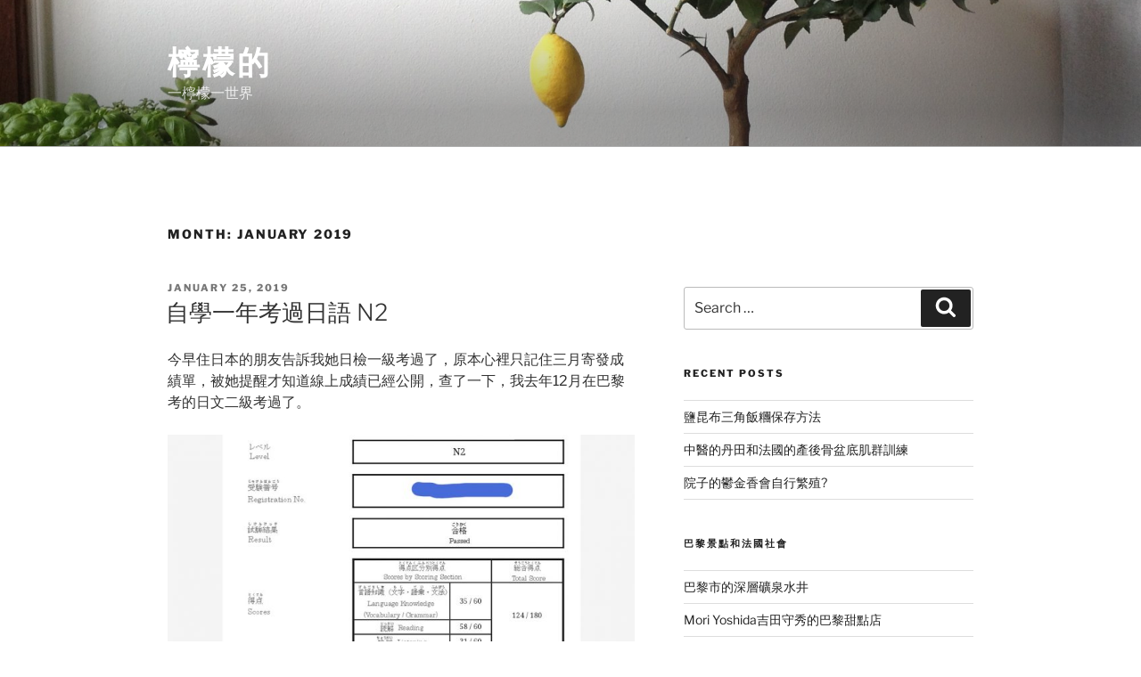

--- FILE ---
content_type: text/html; charset=utf-8
request_url: https://www.google.com/recaptcha/api2/aframe
body_size: 268
content:
<!DOCTYPE HTML><html><head><meta http-equiv="content-type" content="text/html; charset=UTF-8"></head><body><script nonce="mG3zLYbke1zIXmwHbi26zA">/** Anti-fraud and anti-abuse applications only. See google.com/recaptcha */ try{var clients={'sodar':'https://pagead2.googlesyndication.com/pagead/sodar?'};window.addEventListener("message",function(a){try{if(a.source===window.parent){var b=JSON.parse(a.data);var c=clients[b['id']];if(c){var d=document.createElement('img');d.src=c+b['params']+'&rc='+(localStorage.getItem("rc::a")?sessionStorage.getItem("rc::b"):"");window.document.body.appendChild(d);sessionStorage.setItem("rc::e",parseInt(sessionStorage.getItem("rc::e")||0)+1);localStorage.setItem("rc::h",'1769102987968');}}}catch(b){}});window.parent.postMessage("_grecaptcha_ready", "*");}catch(b){}</script></body></html>